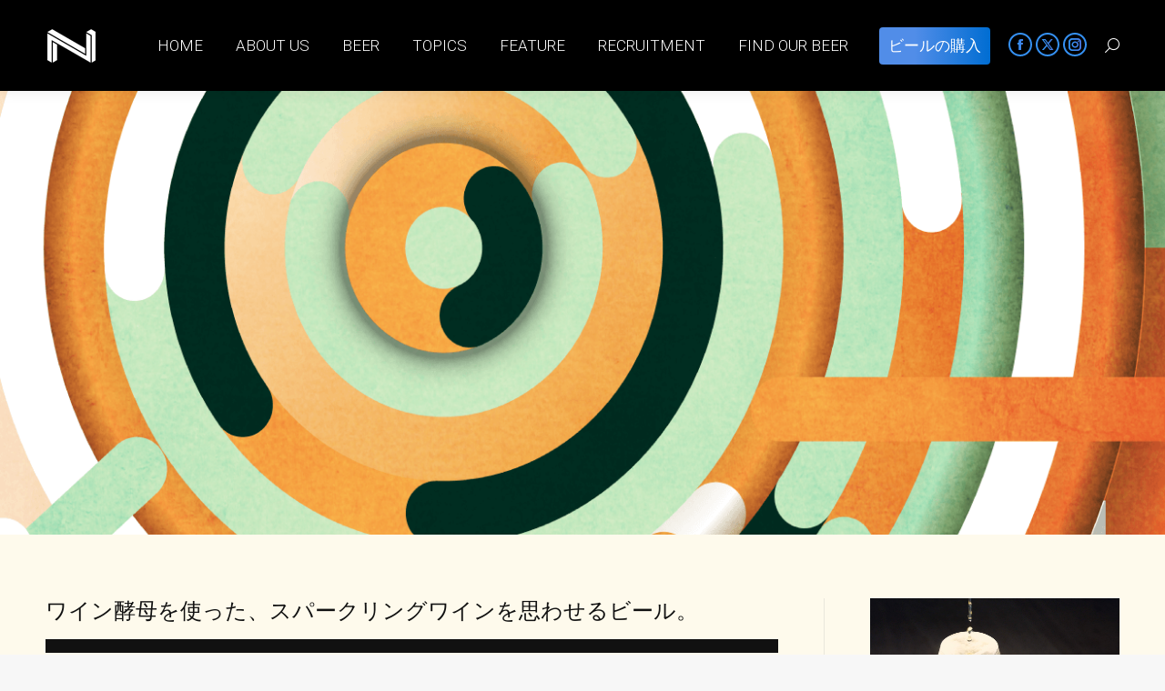

--- FILE ---
content_type: text/html; charset=UTF-8
request_url: https://narabrewing.com/beer/quo-vadis2022
body_size: 14822
content:






<!DOCTYPE html>
<!--[if !(IE 6) | !(IE 7) | !(IE 8)  ]><!-->
<html lang="ja" class="no-js">
<!--<![endif]-->
<head>
	<meta charset="UTF-8" />
		<meta name="viewport" content="width=device-width, initial-scale=1, maximum-scale=1, user-scalable=0">
		<meta name="theme-color" content="#3590f2"/>	<link rel="profile" href="https://gmpg.org/xfn/11" />
	
	<!-- This site is optimized with the Yoast SEO plugin v15.1.1 - https://yoast.com/wordpress/plugins/seo/ -->
	<title>QUO VADIS ( 2022 ) | クオ ヴァディス - Nara Brewing Co. 奈良のクラフトビール醸造所</title>
	<meta name="description" content="Nara brewing co.（奈良醸造株式会社） は、奈良でクラフトビールを醸造し、ビールのある豊かな体験と時間を提案する醸造所です。全国のビアバー・ビアパブ・レストランなどでNara brewing co.のクラフトビールをお楽しみいただけます。" />
	<meta name="robots" content="index, follow, max-snippet:-1, max-image-preview:large, max-video-preview:-1" />
	<link rel="canonical" href="https://narabrewing.com/beer/quo-vadis2022" />
	<meta property="og:locale" content="ja_JP" />
	<meta property="og:type" content="article" />
	<meta property="og:title" content="QUO VADIS ( 2022 ) | クオ ヴァディス - Nara Brewing Co. 奈良のクラフトビール醸造所" />
	<meta property="og:description" content="Nara brewing co.（奈良醸造株式会社） は、奈良でクラフトビールを醸造し、ビールのある豊かな体験と時間を提案する醸造所です。全国のビアバー・ビアパブ・レストランなどでNara brewing co.のクラフトビールをお楽しみいただけます。" />
	<meta property="og:url" content="https://narabrewing.com/beer/quo-vadis2022" />
	<meta property="og:site_name" content="Nara Brewing Co." />
	<meta property="article:modified_time" content="2023-12-12T08:49:56+00:00" />
	<meta property="og:image" content="https://narabrewing.com/wp/wp-content/uploads/2022/12/quovadisInstagram_th.png" />
	<meta property="og:image:width" content="601" />
	<meta property="og:image:height" content="600" />
	<meta name="twitter:card" content="summary_large_image" />
	<meta name="twitter:creator" content="@narabrewingco" />
	<meta name="twitter:site" content="@narabrewingco" />
	<script type="application/ld+json" class="yoast-schema-graph">{"@context":"https://schema.org","@graph":[{"@type":"Organization","@id":"https://narabrewing.com/#organization","name":"\u5948\u826f\u91b8\u9020\u682a\u5f0f\u4f1a\u793e","url":"https://narabrewing.com/","sameAs":["https://www.instagram.com/narabrewingco/","https://twitter.com/narabrewingco"],"logo":{"@type":"ImageObject","@id":"https://narabrewing.com/#logo","inLanguage":"ja","url":"https://narabrewing.com/wp/wp-content/uploads/2017/12/logo_mobilex2.png","width":114,"height":114,"caption":"\u5948\u826f\u91b8\u9020\u682a\u5f0f\u4f1a\u793e"},"image":{"@id":"https://narabrewing.com/#logo"}},{"@type":"WebSite","@id":"https://narabrewing.com/#website","url":"https://narabrewing.com/","name":"Nara Brewing Co.","description":"Nara Brewing Co.(\u5948\u826f\u91b8\u9020\u682a\u5f0f\u4f1a\u793e)\u306f\u3001\u5948\u826f\u3067\u30af\u30e9\u30d5\u30c8\u30d3\u30fc\u30eb\u3092\u91b8\u9020\u3057\u3066\u307e\u3059\u3002","publisher":{"@id":"https://narabrewing.com/#organization"},"potentialAction":[{"@type":"SearchAction","target":"https://narabrewing.com/?s={search_term_string}","query-input":"required name=search_term_string"}],"inLanguage":"ja"},{"@type":"ImageObject","@id":"https://narabrewing.com/beer/quo-vadis2022#primaryimage","inLanguage":"ja","url":"https://narabrewing.com/wp/wp-content/uploads/2022/12/quovadisInstagram_th.png","width":601,"height":600},{"@type":"WebPage","@id":"https://narabrewing.com/beer/quo-vadis2022#webpage","url":"https://narabrewing.com/beer/quo-vadis2022","name":"QUO VADIS ( 2022 ) | \u30af\u30aa \u30f4\u30a1\u30c7\u30a3\u30b9 - Nara Brewing Co. \u5948\u826f\u306e\u30af\u30e9\u30d5\u30c8\u30d3\u30fc\u30eb\u91b8\u9020\u6240","isPartOf":{"@id":"https://narabrewing.com/#website"},"primaryImageOfPage":{"@id":"https://narabrewing.com/beer/quo-vadis2022#primaryimage"},"datePublished":"2022-12-10T02:21:13+00:00","dateModified":"2023-12-12T08:49:56+00:00","description":"Nara brewing co.\uff08\u5948\u826f\u91b8\u9020\u682a\u5f0f\u4f1a\u793e\uff09 \u306f\u3001\u5948\u826f\u3067\u30af\u30e9\u30d5\u30c8\u30d3\u30fc\u30eb\u3092\u91b8\u9020\u3057\u3001\u30d3\u30fc\u30eb\u306e\u3042\u308b\u8c4a\u304b\u306a\u4f53\u9a13\u3068\u6642\u9593\u3092\u63d0\u6848\u3059\u308b\u91b8\u9020\u6240\u3067\u3059\u3002\u5168\u56fd\u306e\u30d3\u30a2\u30d0\u30fc\u30fb\u30d3\u30a2\u30d1\u30d6\u30fb\u30ec\u30b9\u30c8\u30e9\u30f3\u306a\u3069\u3067Nara brewing co.\u306e\u30af\u30e9\u30d5\u30c8\u30d3\u30fc\u30eb\u3092\u304a\u697d\u3057\u307f\u3044\u305f\u3060\u3051\u307e\u3059\u3002","inLanguage":"ja","potentialAction":[{"@type":"ReadAction","target":["https://narabrewing.com/beer/quo-vadis2022"]}]}]}</script>
	<!-- / Yoast SEO plugin. -->


<link rel='dns-prefetch' href='//cdnjs.cloudflare.com' />
<link rel='dns-prefetch' href='//fonts.googleapis.com' />
<link rel='dns-prefetch' href='//s.w.org' />
<link rel="alternate" type="application/rss+xml" title="Nara Brewing Co. &raquo; フィード" href="https://narabrewing.com/feed" />
		<script>
			window._wpemojiSettings = {"baseUrl":"https:\/\/s.w.org\/images\/core\/emoji\/13.0.0\/72x72\/","ext":".png","svgUrl":"https:\/\/s.w.org\/images\/core\/emoji\/13.0.0\/svg\/","svgExt":".svg","source":{"concatemoji":"https:\/\/narabrewing.com\/wp\/wp-includes\/js\/wp-emoji-release.min.js?ver=5.5.17"}};
			!function(e,a,t){var n,r,o,i=a.createElement("canvas"),p=i.getContext&&i.getContext("2d");function s(e,t){var a=String.fromCharCode;p.clearRect(0,0,i.width,i.height),p.fillText(a.apply(this,e),0,0);e=i.toDataURL();return p.clearRect(0,0,i.width,i.height),p.fillText(a.apply(this,t),0,0),e===i.toDataURL()}function c(e){var t=a.createElement("script");t.src=e,t.defer=t.type="text/javascript",a.getElementsByTagName("head")[0].appendChild(t)}for(o=Array("flag","emoji"),t.supports={everything:!0,everythingExceptFlag:!0},r=0;r<o.length;r++)t.supports[o[r]]=function(e){if(!p||!p.fillText)return!1;switch(p.textBaseline="top",p.font="600 32px Arial",e){case"flag":return s([127987,65039,8205,9895,65039],[127987,65039,8203,9895,65039])?!1:!s([55356,56826,55356,56819],[55356,56826,8203,55356,56819])&&!s([55356,57332,56128,56423,56128,56418,56128,56421,56128,56430,56128,56423,56128,56447],[55356,57332,8203,56128,56423,8203,56128,56418,8203,56128,56421,8203,56128,56430,8203,56128,56423,8203,56128,56447]);case"emoji":return!s([55357,56424,8205,55356,57212],[55357,56424,8203,55356,57212])}return!1}(o[r]),t.supports.everything=t.supports.everything&&t.supports[o[r]],"flag"!==o[r]&&(t.supports.everythingExceptFlag=t.supports.everythingExceptFlag&&t.supports[o[r]]);t.supports.everythingExceptFlag=t.supports.everythingExceptFlag&&!t.supports.flag,t.DOMReady=!1,t.readyCallback=function(){t.DOMReady=!0},t.supports.everything||(n=function(){t.readyCallback()},a.addEventListener?(a.addEventListener("DOMContentLoaded",n,!1),e.addEventListener("load",n,!1)):(e.attachEvent("onload",n),a.attachEvent("onreadystatechange",function(){"complete"===a.readyState&&t.readyCallback()})),(n=t.source||{}).concatemoji?c(n.concatemoji):n.wpemoji&&n.twemoji&&(c(n.twemoji),c(n.wpemoji)))}(window,document,window._wpemojiSettings);
		</script>
		<style>
img.wp-smiley,
img.emoji {
	display: inline !important;
	border: none !important;
	box-shadow: none !important;
	height: 1em !important;
	width: 1em !important;
	margin: 0 .07em !important;
	vertical-align: -0.1em !important;
	background: none !important;
	padding: 0 !important;
}
</style>
	<link rel='stylesheet' id='layerslider-css'  href='https://narabrewing.com/wp/wp-content/plugins/LayerSlider/static/layerslider/css/layerslider.css?ver=6.10.2' media='all' />
<link rel='stylesheet' id='wp-block-library-css'  href='https://narabrewing.com/wp/wp-includes/css/dist/block-library/style.min.css?ver=5.5.17' media='all' />
<link rel='stylesheet' id='wp-block-library-theme-css'  href='https://narabrewing.com/wp/wp-includes/css/dist/block-library/theme.min.css?ver=5.5.17' media='all' />
<link rel='stylesheet' id='go-pricing-styles-css'  href='https://narabrewing.com/wp/wp-content/plugins/go_pricing/assets/css/go_pricing_styles.css?ver=3.3.17' media='all' />
<link rel='stylesheet' id='rs-plugin-settings-css'  href='https://narabrewing.com/wp/wp-content/plugins/revslider/public/assets/css/rs6.css?ver=6.2.23' media='all' />
<style id='rs-plugin-settings-inline-css'>
#rs-demo-id {}
</style>
<link rel='stylesheet' id='owlcss-script-css'  href='https://narabrewing.com/wp/wp-content/themes/dt-the7-child/uniquejs/flickity/flickity.min.css?ver=5.5.17' media='all' />
<link rel='stylesheet' id='the7-font-css'  href='https://narabrewing.com/wp/wp-content/themes/dt-the7/fonts/icomoon-the7-font/icomoon-the7-font.min.css?ver=11.11.3' media='all' />
<link rel='stylesheet' id='the7-awesome-fonts-css'  href='https://narabrewing.com/wp/wp-content/themes/dt-the7/fonts/FontAwesome/css/all.min.css?ver=11.11.3' media='all' />
<link rel='stylesheet' id='the7-awesome-fonts-back-css'  href='https://narabrewing.com/wp/wp-content/themes/dt-the7/fonts/FontAwesome/back-compat.min.css?ver=11.11.3' media='all' />
<link rel='stylesheet' id='the7-Defaults-css'  href='https://narabrewing.com/wp/wp-content/uploads/smile_fonts/Defaults/Defaults.css?ver=5.5.17' media='all' />
<link rel='stylesheet' id='dt-web-fonts-css'  href='https://fonts.googleapis.com/css?family=Roboto:300,400,500,600,700%7CRoboto+Condensed:400,600,700%7CTitillium+Web:300,400,600,700' media='all' />
<link rel='stylesheet' id='dt-main-css'  href='https://narabrewing.com/wp/wp-content/themes/dt-the7/css/main.min.css?ver=11.11.3' media='all' />
<style id='dt-main-inline-css'>
body #load {
  display: block;
  height: 100%;
  overflow: hidden;
  position: fixed;
  width: 100%;
  z-index: 9901;
  opacity: 1;
  visibility: visible;
  transition: all .35s ease-out;
}
.load-wrap {
  width: 100%;
  height: 100%;
  background-position: center center;
  background-repeat: no-repeat;
  text-align: center;
  display: -ms-flexbox;
  display: -ms-flex;
  display: flex;
  -ms-align-items: center;
  -ms-flex-align: center;
  align-items: center;
  -ms-flex-flow: column wrap;
  flex-flow: column wrap;
  -ms-flex-pack: center;
  -ms-justify-content: center;
  justify-content: center;
}
.load-wrap > svg {
  position: absolute;
  top: 50%;
  left: 50%;
  transform: translate(-50%,-50%);
}
#load {
  background: var(--the7-elementor-beautiful-loading-bg,#ffffff);
  --the7-beautiful-spinner-color2: var(--the7-beautiful-spinner-color,rgba(51,51,51,0.3));
}

</style>
<link rel='stylesheet' id='the7-custom-scrollbar-css'  href='https://narabrewing.com/wp/wp-content/themes/dt-the7/lib/custom-scrollbar/custom-scrollbar.min.css?ver=11.11.3' media='all' />
<link rel='stylesheet' id='the7-wpbakery-css'  href='https://narabrewing.com/wp/wp-content/themes/dt-the7/css/wpbakery.min.css?ver=11.11.3' media='all' />
<link rel='stylesheet' id='the7-core-css'  href='https://narabrewing.com/wp/wp-content/plugins/dt-the7-core/assets/css/post-type.min.css?ver=2.7.9' media='all' />
<link rel='stylesheet' id='the7-css-vars-css'  href='https://narabrewing.com/wp/wp-content/uploads/the7-css/css-vars.css?ver=21db9174c1af' media='all' />
<link rel='stylesheet' id='dt-custom-css'  href='https://narabrewing.com/wp/wp-content/uploads/the7-css/custom.css?ver=21db9174c1af' media='all' />
<link rel='stylesheet' id='dt-media-css'  href='https://narabrewing.com/wp/wp-content/uploads/the7-css/media.css?ver=21db9174c1af' media='all' />
<link rel='stylesheet' id='the7-mega-menu-css'  href='https://narabrewing.com/wp/wp-content/uploads/the7-css/mega-menu.css?ver=21db9174c1af' media='all' />
<link rel='stylesheet' id='the7-elements-albums-portfolio-css'  href='https://narabrewing.com/wp/wp-content/uploads/the7-css/the7-elements-albums-portfolio.css?ver=21db9174c1af' media='all' />
<link rel='stylesheet' id='the7-elements-css'  href='https://narabrewing.com/wp/wp-content/uploads/the7-css/post-type-dynamic.css?ver=21db9174c1af' media='all' />
<link rel='stylesheet' id='style-css'  href='https://narabrewing.com/wp/wp-content/themes/dt-the7-child/style.css?ver=11.11.3' media='all' />
<script src='https://narabrewing.com/wp/wp-includes/js/jquery/jquery.js?ver=1.12.4-wp' id='jquery-core-js'></script>
<script id='layerslider-greensock-js-extra'>
var LS_Meta = {"v":"6.10.2"};
</script>
<script src='https://narabrewing.com/wp/wp-content/plugins/LayerSlider/static/layerslider/js/greensock.js?ver=1.19.0' id='layerslider-greensock-js'></script>
<script src='https://narabrewing.com/wp/wp-content/plugins/LayerSlider/static/layerslider/js/layerslider.kreaturamedia.jquery.js?ver=6.10.2' id='layerslider-js'></script>
<script src='https://narabrewing.com/wp/wp-content/plugins/LayerSlider/static/layerslider/js/layerslider.transitions.js?ver=6.10.2' id='layerslider-transitions-js'></script>
<script id='gw-tweenmax-js-before'>
var oldGS=window.GreenSockGlobals,oldGSQueue=window._gsQueue,oldGSDefine=window._gsDefine;window._gsDefine=null;delete(window._gsDefine);var gwGS=window.GreenSockGlobals={};
</script>
<script src='https://cdnjs.cloudflare.com/ajax/libs/gsap/1.11.2/TweenMax.min.js' id='gw-tweenmax-js'></script>
<script id='gw-tweenmax-js-after'>
try{window.GreenSockGlobals=null;window._gsQueue=null;window._gsDefine=null;delete(window.GreenSockGlobals);delete(window._gsQueue);delete(window._gsDefine);window.GreenSockGlobals=oldGS;window._gsQueue=oldGSQueue;window._gsDefine=oldGSDefine;}catch(e){}
</script>
<script src='https://narabrewing.com/wp/wp-content/plugins/revslider/public/assets/js/rbtools.min.js?ver=6.2.23' id='tp-tools-js'></script>
<script src='https://narabrewing.com/wp/wp-content/plugins/revslider/public/assets/js/rs6.min.js?ver=6.2.23' id='revmin-js'></script>
<script src='https://narabrewing.com/wp/wp-content/themes/dt-the7-child/uniquejs/flickity/flickity.pkgd.min.js?ver=1769086678' id='owljs-script-js'></script>
<script src='https://narabrewing.com/wp/wp-content/themes/dt-the7-child/uniquejs/unique.js?ver=1769086678' id='unique-script-js'></script>
<script id='dt-above-fold-js-extra'>
var dtLocal = {"themeUrl":"https:\/\/narabrewing.com\/wp\/wp-content\/themes\/dt-the7","passText":"To view this protected post, enter the password below:","moreButtonText":{"loading":"Loading...","loadMore":"Load more"},"postID":"8737","ajaxurl":"https:\/\/narabrewing.com\/wp\/wp-admin\/admin-ajax.php","REST":{"baseUrl":"https:\/\/narabrewing.com\/wp-json\/the7\/v1","endpoints":{"sendMail":"\/send-mail"}},"contactMessages":{"required":"One or more fields have an error. Please check and try again.","terms":"Please accept the privacy policy.","fillTheCaptchaError":"Please, fill the captcha."},"captchaSiteKey":"","ajaxNonce":"18b5b83c82","pageData":"","themeSettings":{"smoothScroll":"off","lazyLoading":false,"desktopHeader":{"height":100},"ToggleCaptionEnabled":"disabled","ToggleCaption":"Navigation","floatingHeader":{"showAfter":150,"showMenu":true,"height":80,"logo":{"showLogo":true,"html":"<img class=\" preload-me\" src=\"https:\/\/narabrewing.com\/wp\/wp-content\/uploads\/2017\/12\/transparent_header_logo_m.png\" srcset=\"https:\/\/narabrewing.com\/wp\/wp-content\/uploads\/2017\/12\/transparent_header_logo_m.png 57w, https:\/\/narabrewing.com\/wp\/wp-content\/uploads\/2017\/12\/transparent_header_logo_mx2.png 114w\" width=\"57\" height=\"57\"   sizes=\"57px\" alt=\"Nara Brewing Co.\" \/>","url":"https:\/\/narabrewing.com\/"}},"topLine":{"floatingTopLine":{"logo":{"showLogo":false,"html":""}}},"mobileHeader":{"firstSwitchPoint":1024,"secondSwitchPoint":896,"firstSwitchPointHeight":60,"secondSwitchPointHeight":60,"mobileToggleCaptionEnabled":"disabled","mobileToggleCaption":"Menu"},"stickyMobileHeaderFirstSwitch":{"logo":{"html":"<img class=\" preload-me\" src=\"https:\/\/narabrewing.com\/wp\/wp-content\/uploads\/2017\/12\/logo_nbco_mobile.png\" srcset=\"https:\/\/narabrewing.com\/wp\/wp-content\/uploads\/2017\/12\/logo_nbco_mobile.png 50w, https:\/\/narabrewing.com\/wp\/wp-content\/uploads\/2017\/12\/logo_nbco_mobile_x2.png 100w\" width=\"50\" height=\"50\"   sizes=\"50px\" alt=\"Nara Brewing Co.\" \/>"}},"stickyMobileHeaderSecondSwitch":{"logo":{"html":"<img class=\" preload-me\" src=\"https:\/\/narabrewing.com\/wp\/wp-content\/uploads\/2017\/12\/logo_nbco_mobile.png\" srcset=\"https:\/\/narabrewing.com\/wp\/wp-content\/uploads\/2017\/12\/logo_nbco_mobile.png 50w, https:\/\/narabrewing.com\/wp\/wp-content\/uploads\/2017\/12\/logo_nbco_mobile_x2.png 100w\" width=\"50\" height=\"50\"   sizes=\"50px\" alt=\"Nara Brewing Co.\" \/>"}},"sidebar":{"switchPoint":990},"boxedWidth":"1340px"},"VCMobileScreenWidth":"768"};
var dtShare = {"shareButtonText":{"facebook":"Share on Facebook","twitter":"Share on X","pinterest":"Pin it","linkedin":"Share on Linkedin","whatsapp":"Share on Whatsapp"},"overlayOpacity":"85"};
</script>
<script src='https://narabrewing.com/wp/wp-content/themes/dt-the7/js/above-the-fold.min.js?ver=11.11.3' id='dt-above-fold-js'></script>
<script></script><meta name="generator" content="Powered by LayerSlider 6.10.2 - Multi-Purpose, Responsive, Parallax, Mobile-Friendly Slider Plugin for WordPress." />
<!-- LayerSlider updates and docs at: https://layerslider.kreaturamedia.com -->
<link rel="https://api.w.org/" href="https://narabrewing.com/wp-json/" /><link rel="EditURI" type="application/rsd+xml" title="RSD" href="https://narabrewing.com/wp/xmlrpc.php?rsd" />
<link rel="wlwmanifest" type="application/wlwmanifest+xml" href="https://narabrewing.com/wp/wp-includes/wlwmanifest.xml" /> 
<meta name="generator" content="WordPress 5.5.17" />
<link rel='shortlink' href='https://narabrewing.com/?p=8737' />
<link rel="alternate" type="application/json+oembed" href="https://narabrewing.com/wp-json/oembed/1.0/embed?url=https%3A%2F%2Fnarabrewing.com%2Fbeer%2Fquo-vadis2022" />
<link rel="alternate" type="text/xml+oembed" href="https://narabrewing.com/wp-json/oembed/1.0/embed?url=https%3A%2F%2Fnarabrewing.com%2Fbeer%2Fquo-vadis2022&#038;format=xml" />
<script type='text/javascript'>
				jQuery(document).ready(function($) {
				var ult_smooth_speed = 480;
				var ult_smooth_step = 80;
				$('html').attr('data-ult_smooth_speed',ult_smooth_speed).attr('data-ult_smooth_step',ult_smooth_step);
				});
			</script><meta name="generator" content="Powered by WPBakery Page Builder - drag and drop page builder for WordPress."/>
<meta name="redi-version" content="1.2.6" /><style type="text/css">
.no-js .native-lazyload-js-fallback {
	display: none;
}
</style>
		<meta name="generator" content="Powered by Slider Revolution 6.2.23 - responsive, Mobile-Friendly Slider Plugin for WordPress with comfortable drag and drop interface." />
<script type="text/javascript" id="the7-loader-script">
document.addEventListener("DOMContentLoaded", function(event) {
	var load = document.getElementById("load");
	if(!load.classList.contains('loader-removed')){
		var removeLoading = setTimeout(function() {
			load.className += " loader-removed";
		}, 300);
	}
});
</script>
		<link rel="icon" href="https://narabrewing.com/wp/wp-content/uploads/2017/12/cropped-nbco_logo-1-32x32.png" sizes="32x32" />
<link rel="icon" href="https://narabrewing.com/wp/wp-content/uploads/2017/12/cropped-nbco_logo-1-192x192.png" sizes="192x192" />
<link rel="apple-touch-icon" href="https://narabrewing.com/wp/wp-content/uploads/2017/12/cropped-nbco_logo-1-180x180.png" />
<meta name="msapplication-TileImage" content="https://narabrewing.com/wp/wp-content/uploads/2017/12/cropped-nbco_logo-1-270x270.png" />
<script type="text/javascript">function setREVStartSize(e){
			//window.requestAnimationFrame(function() {				 
				window.RSIW = window.RSIW===undefined ? window.innerWidth : window.RSIW;	
				window.RSIH = window.RSIH===undefined ? window.innerHeight : window.RSIH;	
				try {								
					var pw = document.getElementById(e.c).parentNode.offsetWidth,
						newh;
					pw = pw===0 || isNaN(pw) ? window.RSIW : pw;
					e.tabw = e.tabw===undefined ? 0 : parseInt(e.tabw);
					e.thumbw = e.thumbw===undefined ? 0 : parseInt(e.thumbw);
					e.tabh = e.tabh===undefined ? 0 : parseInt(e.tabh);
					e.thumbh = e.thumbh===undefined ? 0 : parseInt(e.thumbh);
					e.tabhide = e.tabhide===undefined ? 0 : parseInt(e.tabhide);
					e.thumbhide = e.thumbhide===undefined ? 0 : parseInt(e.thumbhide);
					e.mh = e.mh===undefined || e.mh=="" || e.mh==="auto" ? 0 : parseInt(e.mh,0);		
					if(e.layout==="fullscreen" || e.l==="fullscreen") 						
						newh = Math.max(e.mh,window.RSIH);					
					else{					
						e.gw = Array.isArray(e.gw) ? e.gw : [e.gw];
						for (var i in e.rl) if (e.gw[i]===undefined || e.gw[i]===0) e.gw[i] = e.gw[i-1];					
						e.gh = e.el===undefined || e.el==="" || (Array.isArray(e.el) && e.el.length==0)? e.gh : e.el;
						e.gh = Array.isArray(e.gh) ? e.gh : [e.gh];
						for (var i in e.rl) if (e.gh[i]===undefined || e.gh[i]===0) e.gh[i] = e.gh[i-1];
											
						var nl = new Array(e.rl.length),
							ix = 0,						
							sl;					
						e.tabw = e.tabhide>=pw ? 0 : e.tabw;
						e.thumbw = e.thumbhide>=pw ? 0 : e.thumbw;
						e.tabh = e.tabhide>=pw ? 0 : e.tabh;
						e.thumbh = e.thumbhide>=pw ? 0 : e.thumbh;					
						for (var i in e.rl) nl[i] = e.rl[i]<window.RSIW ? 0 : e.rl[i];
						sl = nl[0];									
						for (var i in nl) if (sl>nl[i] && nl[i]>0) { sl = nl[i]; ix=i;}															
						var m = pw>(e.gw[ix]+e.tabw+e.thumbw) ? 1 : (pw-(e.tabw+e.thumbw)) / (e.gw[ix]);					
						newh =  (e.gh[ix] * m) + (e.tabh + e.thumbh);
					}				
					if(window.rs_init_css===undefined) window.rs_init_css = document.head.appendChild(document.createElement("style"));					
					document.getElementById(e.c).height = newh+"px";
					window.rs_init_css.innerHTML += "#"+e.c+"_wrapper { height: "+newh+"px }";				
				} catch(e){
					console.log("Failure at Presize of Slider:" + e)
				}					   
			//});
		  };</script>
<style id="sccss"></style><noscript><style> .wpb_animate_when_almost_visible { opacity: 1; }</style></noscript><!-- Global site tag (gtag.js) - Google Analytics -->
<script async src="https://www.googletagmanager.com/gtag/js?id=UA-111505028-1"></script>
<script>
  window.dataLayer = window.dataLayer || [];
  function gtag(){dataLayer.push(arguments);}
  gtag('js', new Date());

  gtag('config', 'UA-111505028-1');
</script>


<script type="text/javascript">
jQuery(document).ready(function ($) {

    // Custom jQuery or Javascript goes here
    $(function() {
       jQuery('.js-flickity').flickity({
		cellAlign:'center',
		contain:true,
		wrapAround:true,
		autoPlay:2500
	});
    });

$(".postid-13700 h2.beername ").children().addBack().contents().each(function(){
      if (this.nodeType == 3) {
         var $this = $(this);
         $this.replaceWith($this.text().replace(/(\S)/g, "<span>$&</span>"));
      }
   });	
	
});
</script><style id='the7-custom-inline-css' type='text/css'>
body.postid-13353 h2.beername {
    color:#2e6d9b!important;
}

body.postid-13353 div.beerstyle {
    color:#f88826!important;
}

body.postid-13353 div.beeringhop {
    color:#2e6d9b!important;
}

body.postid-13353 div.beering {
    color:#8bb672!important;
}

body.postid-13353 div.beershortcopy {
    color:#2e6d9b!important;
}

body.postid-13353 div.beeringother {
    color:#8bb672!important;
}

body.postid-13353 div.beerkegsize {
    color:#2e6d9b!important;
}

body.postid-13353 p.beer-small-text {
    color:#f88826!important;
}

body.postid-13353 div.beercopyjp p {
    color:#f88826!important;
}

body.postid-13353 div.beer-button-small:hover {
    background-color: #2e6d9b!important;
	  filter:none;
}

body.postid-13700 h2.beername span:nth-child(1){
  color:#ff0000!important;
}

body.postid-13700 h2.beername span:nth-child(2){
  color:#00ff00!important;
}

body.postid-13700 h2.beername span:nth-child(3){
  color:#0000ff!important;
}

body.postid-13700 h2.beername span:nth-child(4){
  color:#fff!important;
}
</style>
</head>
<body id="the7-body" class="beer-template-default single single-beer postid-8737 wp-embed-responsive the7-core-ver-2.7.9 no-comments dt-responsive-on right-mobile-menu-close-icon ouside-menu-close-icon mobile-hamburger-close-bg-enable mobile-hamburger-close-bg-hover-enable  fade-big-mobile-menu-close-icon fade-medium-menu-close-icon accent-gradient srcset-enabled btn-flat custom-btn-color custom-btn-hover-color phantom-slide phantom-disable-decoration phantom-custom-logo-on floating-top-bar floating-mobile-menu-icon top-header first-switch-logo-left first-switch-menu-right second-switch-logo-left second-switch-menu-right right-mobile-menu layzr-loading-on popup-message-style the7-ver-11.11.3 dt-fa-compatibility wpb-js-composer js-comp-ver-7.5 vc_responsive">
<!-- The7 11.11.3 -->
<div id="load" class="ring-loader">
	<div class="load-wrap">
<style type="text/css">
    .the7-spinner {
        width: 72px;
        height: 72px;
        position: relative;
    }
    .the7-spinner > div {
        border-radius: 50%;
        width: 9px;
        left: 0;
        box-sizing: border-box;
        display: block;
        position: absolute;
        border: 9px solid #fff;
        width: 72px;
        height: 72px;
    }
    .the7-spinner-ring-bg{
        opacity: 0.25;
    }
    div.the7-spinner-ring {
        animation: spinner-animation 0.8s cubic-bezier(1, 1, 1, 1) infinite;
        border-color:var(--the7-beautiful-spinner-color2) transparent transparent transparent;
    }

    @keyframes spinner-animation{
        from{
            transform: rotate(0deg);
        }
        to {
            transform: rotate(360deg);
        }
    }
</style>

<div class="the7-spinner">
    <div class="the7-spinner-ring-bg"></div>
    <div class="the7-spinner-ring"></div>
</div></div>
</div>
<div id="page" >
	<a class="skip-link screen-reader-text" href="#content">Skip to content</a>

<div class="masthead inline-header right widgets full-height shadow-decoration fade-mobile-menu-icon mobile-menu-icon-hover-bg-on dt-parent-menu-clickable show-sub-menu-on-hover show-device-logo show-mobile-logo"  role="banner">

	<div class="top-bar top-bar-empty top-bar-line-hide">
	<div class="top-bar-bg" ></div>
	<div class="mini-widgets left-widgets"></div><div class="mini-widgets right-widgets"></div></div>

	<header class="header-bar">

		<div class="branding">
	<div id="site-title" class="assistive-text">Nara Brewing Co.</div>
	<div id="site-description" class="assistive-text">Nara Brewing Co.(奈良醸造株式会社)は、奈良でクラフトビールを醸造してます。</div>
	<a class="" href="https://narabrewing.com/"><img class=" preload-me" src="https://narabrewing.com/wp/wp-content/uploads/2017/12/transparent_header_logo_m.png" srcset="https://narabrewing.com/wp/wp-content/uploads/2017/12/transparent_header_logo_m.png 57w, https://narabrewing.com/wp/wp-content/uploads/2017/12/transparent_header_logo_mx2.png 114w" width="57" height="57"   sizes="57px" alt="Nara Brewing Co." /><img class="mobile-logo preload-me" src="https://narabrewing.com/wp/wp-content/uploads/2017/12/logo_nbco_mobile.png" srcset="https://narabrewing.com/wp/wp-content/uploads/2017/12/logo_nbco_mobile.png 50w, https://narabrewing.com/wp/wp-content/uploads/2017/12/logo_nbco_mobile_x2.png 100w" width="50" height="50"   sizes="50px" alt="Nara Brewing Co." /></a></div>

		<ul id="primary-menu" class="main-nav underline-decoration from-centre-line gradient-hover outside-item-remove-margin"><li class="menu-item menu-item-type-custom menu-item-object-custom menu-item-home menu-item-1825 first depth-0"><a href='https://narabrewing.com' data-level='1'><span class="menu-item-text"><span class="menu-text">HOME</span></span></a></li> <li class="menu-item menu-item-type-post_type menu-item-object-page menu-item-has-children menu-item-39 has-children depth-0"><a href='https://narabrewing.com/about-us' data-level='1'><span class="menu-item-text"><span class="menu-text">ABOUT US</span></span></a><ul class="sub-nav gradient-hover level-arrows-on"><li class="menu-item menu-item-type-custom menu-item-object-custom menu-item-633 first depth-1"><a href='https://narabrewing.com/about-us/#aboutus' data-level='2'><span class="menu-item-text"><span class="menu-text">ABOUT US</span></span></a></li> <li class="menu-item menu-item-type-custom menu-item-object-custom menu-item-639 depth-1"><a href='https://narabrewing.com/about-us/#ourprofile' data-level='2'><span class="menu-item-text"><span class="menu-text">OUR PROFILE</span></span></a></li> <li class="menu-item menu-item-type-custom menu-item-object-custom menu-item-632 depth-1"><a href='https://narabrewing.com/about-us/#access' data-level='2'><span class="menu-item-text"><span class="menu-text">ACCESS</span></span></a></li> <li class="menu-item menu-item-type-post_type menu-item-object-page menu-item-38 depth-1"><a href='https://narabrewing.com/contact' data-level='2'><span class="menu-item-text"><span class="menu-text">CONTACT</span></span></a></li> </ul></li> <li class="menu-item menu-item-type-post_type menu-item-object-page menu-item-has-children menu-item-219 has-children depth-0"><a href='https://narabrewing.com/beer' data-level='1'><span class="menu-item-text"><span class="menu-text">BEER</span></span></a><ul class="sub-nav gradient-hover level-arrows-on"><li class="menu-item menu-item-type-custom menu-item-object-custom menu-item-635 first depth-1"><a href='https://narabrewing.com/beer/#ourbeer' data-level='2'><span class="menu-item-text"><span class="menu-text">OUR BEER</span></span></a></li> <li class="menu-item menu-item-type-post_type menu-item-object-page menu-item-2326 depth-1"><a href='https://narabrewing.com/n-bottle-conditoned' data-level='2'><span class="menu-item-text"><span class="menu-text">N BOTTLE CONDITONED</span></span></a></li> <li class="menu-item menu-item-type-post_type menu-item-object-page menu-item-7884 depth-1"><a href='https://narabrewing.com/nitro-can' data-level='2'><span class="menu-item-text"><span class="menu-text">NITRO BEER CANS</span></span></a></li> </ul></li> <li class="menu-item menu-item-type-post_type menu-item-object-page menu-item-184 depth-0"><a href='https://narabrewing.com/blog' data-level='1'><span class="menu-item-text"><span class="menu-text">TOPICS</span></span></a></li> <li class="menu-item menu-item-type-custom menu-item-object-custom menu-item-has-children menu-item-10182 has-children depth-0"><a data-level='1'><span class="menu-item-text"><span class="menu-text">FEATURE</span></span></a><ul class="sub-nav gradient-hover level-arrows-on"><li class="menu-item menu-item-type-post_type menu-item-object-page menu-item-12672 first depth-1"><a href='https://narabrewing.com/hoisum_collab_lat' data-level='2'><span class="menu-item-text"><span class="menu-text">NBCo. x HOiSUM COLLABORATION</span></span></a></li> <li class="menu-item menu-item-type-post_type menu-item-object-page menu-item-10184 depth-1"><a href='https://narabrewing.com/ale-books' data-level='2'><span class="menu-item-text"><span class="menu-text">ALE &#038; BOOKS &#038;CIDER</span></span></a></li> <li class="menu-item menu-item-type-post_type menu-item-object-page menu-item-12938 depth-1"><a href='https://narabrewing.com/beer-after-sauna-okawari' data-level='2'><span class="menu-item-text"><span class="menu-text">BEER AFTER SAUNA okawari</span></span></a></li> <li class="menu-item menu-item-type-custom menu-item-object-custom menu-item-12939 depth-1"><a href='https://beerdrop.narabrewing.com/' data-level='2'><span class="menu-item-text"><span class="menu-text">BEER DROP</span></span></a></li> </ul></li> <li class="menu-item menu-item-type-post_type menu-item-object-page menu-item-10553 depth-0"><a href='https://narabrewing.com/recruitment' data-level='1'><span class="menu-item-text"><span class="menu-text">RECRUITMENT</span></span></a></li> <li class="menu-item menu-item-type-custom menu-item-object-custom menu-item-14546 last depth-0"><a href='https://maps.app.goo.gl/6uwuxDB3AVS1Z1ar5' data-level='1'><span class="menu-item-text"><span class="menu-text">FIND OUR BEER</span></span></a></li> </ul>
		<div class="mini-widgets"><div class="mini-nav show-on-desktop in-menu-first-switch in-menu-second-switch list-type-menu list-type-menu-first-switch list-type-menu-second-switch"><ul id="top-menu"><li class="specialnav menu-item menu-item-type-custom menu-item-object-custom menu-item-has-children menu-item-340 first last has-children depth-0"><a href='https://ec.narabrewing.com' target='_blank' data-level='1'><span class="menu-item-text"><span class="menu-text">ビールの購入</span></span></a><ul class="mini-sub-nav"><li class="menu-item menu-item-type-custom menu-item-object-custom menu-item-6926 first depth-1"><a href='https://ec.narabrewing.com/' data-level='2'><span class="menu-item-text"><span class="menu-text">業務店さま向け</span></span></a></li> <li class="menu-item menu-item-type-custom menu-item-object-custom menu-item-6925 depth-1"><a href='https://narabrewing.shop-pro.jp/' data-level='2'><span class="menu-item-text"><span class="menu-text">一般の方向け</span></span></a></li> </ul></li> </ul><div class="menu-select"><span class="customSelect1"><span class="customSelectInner"><i class=" the7-mw-icon-dropdown-menu-bold"></i>gNavSp</span></span></div></div><div class="soc-ico show-on-desktop in-menu-first-switch in-menu-second-switch disabled-bg accent-border border-on hover-accent-bg hover-disabled-border  hover-border-off"><a title="Facebook page opens in new window" href="https://www.facebook.com/narabrewingco/" target="_blank" class="facebook"><span class="soc-font-icon"></span><span class="screen-reader-text">Facebook page opens in new window</span></a><a title="X page opens in new window" href="https://twitter.com/narabrewingco" target="_blank" class="twitter"><span class="soc-font-icon"></span><span class="screen-reader-text">X page opens in new window</span></a><a title="Instagram page opens in new window" href="https://www.instagram.com/narabrewingco/" target="_blank" class="instagram"><span class="soc-font-icon"></span><span class="screen-reader-text">Instagram page opens in new window</span></a></div><div class="mini-search show-on-desktop near-logo-first-switch near-logo-second-switch popup-search custom-icon"><form class="searchform mini-widget-searchform" role="search" method="get" action="https://narabrewing.com/">

	<div class="screen-reader-text">Search:</div>

	
		<a href="" class="submit text-disable"><i class=" mw-icon the7-mw-icon-search"></i></a>
		<div class="popup-search-wrap">
			<input type="text" class="field searchform-s" name="s" value="" placeholder="例:IPA" title="Search form"/>
			<a href="" class="search-icon"><i class="the7-mw-icon-search"></i></a>
		</div>

			<input type="submit" class="assistive-text searchsubmit" value="Go!"/>
</form>
</div></div>
	</header>

</div>
<div role="navigation" class="dt-mobile-header mobile-menu-show-divider">
	<div class="dt-close-mobile-menu-icon"><div class="close-line-wrap"><span class="close-line"></span><span class="close-line"></span><span class="close-line"></span></div></div>	<ul id="mobile-menu" class="mobile-main-nav">
		<li class="menu-item menu-item-type-custom menu-item-object-custom menu-item-home menu-item-1825 first depth-0"><a href='https://narabrewing.com' data-level='1'><span class="menu-item-text"><span class="menu-text">HOME</span></span></a></li> <li class="menu-item menu-item-type-post_type menu-item-object-page menu-item-has-children menu-item-39 has-children depth-0"><a href='https://narabrewing.com/about-us' data-level='1'><span class="menu-item-text"><span class="menu-text">ABOUT US</span></span></a><ul class="sub-nav gradient-hover level-arrows-on"><li class="menu-item menu-item-type-custom menu-item-object-custom menu-item-633 first depth-1"><a href='https://narabrewing.com/about-us/#aboutus' data-level='2'><span class="menu-item-text"><span class="menu-text">ABOUT US</span></span></a></li> <li class="menu-item menu-item-type-custom menu-item-object-custom menu-item-639 depth-1"><a href='https://narabrewing.com/about-us/#ourprofile' data-level='2'><span class="menu-item-text"><span class="menu-text">OUR PROFILE</span></span></a></li> <li class="menu-item menu-item-type-custom menu-item-object-custom menu-item-632 depth-1"><a href='https://narabrewing.com/about-us/#access' data-level='2'><span class="menu-item-text"><span class="menu-text">ACCESS</span></span></a></li> <li class="menu-item menu-item-type-post_type menu-item-object-page menu-item-38 depth-1"><a href='https://narabrewing.com/contact' data-level='2'><span class="menu-item-text"><span class="menu-text">CONTACT</span></span></a></li> </ul></li> <li class="menu-item menu-item-type-post_type menu-item-object-page menu-item-has-children menu-item-219 has-children depth-0"><a href='https://narabrewing.com/beer' data-level='1'><span class="menu-item-text"><span class="menu-text">BEER</span></span></a><ul class="sub-nav gradient-hover level-arrows-on"><li class="menu-item menu-item-type-custom menu-item-object-custom menu-item-635 first depth-1"><a href='https://narabrewing.com/beer/#ourbeer' data-level='2'><span class="menu-item-text"><span class="menu-text">OUR BEER</span></span></a></li> <li class="menu-item menu-item-type-post_type menu-item-object-page menu-item-2326 depth-1"><a href='https://narabrewing.com/n-bottle-conditoned' data-level='2'><span class="menu-item-text"><span class="menu-text">N BOTTLE CONDITONED</span></span></a></li> <li class="menu-item menu-item-type-post_type menu-item-object-page menu-item-7884 depth-1"><a href='https://narabrewing.com/nitro-can' data-level='2'><span class="menu-item-text"><span class="menu-text">NITRO BEER CANS</span></span></a></li> </ul></li> <li class="menu-item menu-item-type-post_type menu-item-object-page menu-item-184 depth-0"><a href='https://narabrewing.com/blog' data-level='1'><span class="menu-item-text"><span class="menu-text">TOPICS</span></span></a></li> <li class="menu-item menu-item-type-custom menu-item-object-custom menu-item-has-children menu-item-10182 has-children depth-0"><a data-level='1'><span class="menu-item-text"><span class="menu-text">FEATURE</span></span></a><ul class="sub-nav gradient-hover level-arrows-on"><li class="menu-item menu-item-type-post_type menu-item-object-page menu-item-12672 first depth-1"><a href='https://narabrewing.com/hoisum_collab_lat' data-level='2'><span class="menu-item-text"><span class="menu-text">NBCo. x HOiSUM COLLABORATION</span></span></a></li> <li class="menu-item menu-item-type-post_type menu-item-object-page menu-item-10184 depth-1"><a href='https://narabrewing.com/ale-books' data-level='2'><span class="menu-item-text"><span class="menu-text">ALE &#038; BOOKS &#038;CIDER</span></span></a></li> <li class="menu-item menu-item-type-post_type menu-item-object-page menu-item-12938 depth-1"><a href='https://narabrewing.com/beer-after-sauna-okawari' data-level='2'><span class="menu-item-text"><span class="menu-text">BEER AFTER SAUNA okawari</span></span></a></li> <li class="menu-item menu-item-type-custom menu-item-object-custom menu-item-12939 depth-1"><a href='https://beerdrop.narabrewing.com/' data-level='2'><span class="menu-item-text"><span class="menu-text">BEER DROP</span></span></a></li> </ul></li> <li class="menu-item menu-item-type-post_type menu-item-object-page menu-item-10553 depth-0"><a href='https://narabrewing.com/recruitment' data-level='1'><span class="menu-item-text"><span class="menu-text">RECRUITMENT</span></span></a></li> <li class="menu-item menu-item-type-custom menu-item-object-custom menu-item-14546 last depth-0"><a href='https://maps.app.goo.gl/6uwuxDB3AVS1Z1ar5' data-level='1'><span class="menu-item-text"><span class="menu-text">FIND OUR BEER</span></span></a></li> 	</ul>
	<div class='mobile-mini-widgets-in-menu'></div>
</div>


	
<!-- 		<div class="page-title content-left solid-bg breadcrumbs-off breadcrumbs-mobile-off page-title-responsive-enabled">
			<div class="wf-wrap">

				<div class="page-title-head hgroup"><h1 class="entry-title">QUO VADIS</h1></div>			</div>
		</div>

		 -->

			<div class="beerthumb hidden-xs"><img src="https://narabrewing.com/wp/wp-content/uploads/2022/12/quovadisweb_and_facebook_cover.png"/></div>			<style>
			div#page{background-color:#fefaec;}.flickity-button{background-color:#fefaec;}			</style>			
			<div class="visible-xs"><div class="js-flickity">
			<div class="carousel-cell"><img width="601" height="600" src="https://narabrewing.com/wp/wp-content/plugins/native-lazyload/assets/images/placeholder.svg" class="attachment-full size-full wp-post-image native-lazyload-js-fallback" alt="" loading="lazy" data-src="https://narabrewing.com/wp/wp-content/uploads/2022/12/quovadisInstagram_th.png" data-srcset="https://narabrewing.com/wp/wp-content/uploads/2022/12/quovadisInstagram_th.png 601w, https://narabrewing.com/wp/wp-content/uploads/2022/12/quovadisInstagram_th-300x300.png 300w, https://narabrewing.com/wp/wp-content/uploads/2022/12/quovadisInstagram_th-150x150.png 150w" data-sizes="(max-width: 601px) 100vw, 601px" /></div><div class="carousel-cell"><img class="beer-slide" src="https://narabrewing.com/wp/wp-content/uploads/2022/12/BUT03485.jpg"/></div><div class="carousel-cell"><img class="beer-slide" src="https://narabrewing.com/wp/wp-content/uploads/2022/12/quovadisInstagram_text.png"/></div><div class="carousel-cell"><img class="beer-slide" src="https://narabrewing.com/wp/wp-content/uploads/2022/12/IMG_1373.jpg"/></div>	  		  		  		  
			</div></div>

<div id="main" class="sidebar-right sidebar-divider-vertical" class="sidebar-none sidebar-divider-vertical" >

	
    <div class="main-gradient"></div>
    <div class="wf-wrap">
    <div class="wf-container-main">

	

	
		
		<div id="content" class="content beer" role="main">

								<div class="beershortcopy ">ワイン酵母を使った、スパークリングワインを思わせるビール。</div><h2 class="beername ">QUO VADIS</h2><p class="beernamekana ">クオ ヴァディス(2022)</p><div class="beer-stat"><div class="beerstyle">UNDER REVIEW</div></div><div class="beer-stat"><div class="beer-stat-label">ABV</div><div  class="beer-stat-value beerabv">7.0%</div></div><div class="beer-stat"><div class="beer-stat-label">IBU</div><div  class="beer-stat-value beeribu">24</div></div><div class="beer-stat"><div class="beer-stat-label">HOPS</div><div  class="beer-stat-value beeringhop">Nelson Sauvin, Hallertau Blanc, Citra</div></div><div class="beer-stat"><div class="beer-stat-label">MALTS</div><div  class="beer-stat-value beering">Pilsner Malt</div></div><div class="beer-stat"><div class="beer-stat-label">OTHERS</div><div  class="beer-stat-value beeringother">Wine Pamis</div></div><div class="beer-stat"><div class="beer-stat-label">RELEASE YEAR</div><div  class="beer-stat-value beeringother">2022</div></div><div class="beer-stat"><div class="beer-stat-label">COLOR</div><div  class="beer-stat-value beercolor">Straw</div></div><div class="beer-stat"><div class="beer-stat-value beercopyjp"><p><p>上立ち香（トップノート）はソーヴィニヨンブランを想起させる白ワインの香り。飲み口は極めてドライ、強めの炭酸が口の中で弾け、程よい酸味も相まって、白ブドウを思わせるホップの香りと味わいが爽やかに広がります。アルコール度数は通常のビールよりやや高めの7.0%ですが、全くそれを感じさせない仕上がりです。</p>
</p><p>The malt is lightly flavored pilsner malt, and the hops are Nelson Sauvin, with a hint of white wine, and Hallertau Blanc, with a strong hint of white grapes. These are fermented with wine yeast. The alcohol content is set higher (7.0%) than usual beer, but the finish is dry, and the high carbonation is used to bring out the characteristics of the hops to their fullest extent.</p></div></div><div class="beer-stat"><div class="beer-stat-label">SIZE</div><div class="beer-stat-value beerkegsize">10.4L/15.5L/350ML/</div></div><div class="beer-stat beer-soldout">こちらのビールは売り切れました。出荷を終了しております。</div>		  		  		  
					
			
			
		</div><!-- #content -->

		<aside id="sidebar" class="sidebar">
        <div class="sidebar-content" data-pswp-uid="1">
			<div class="hidden-xs"> 
					<div class="fancy-media-wrap photoswipe-wrapper" style=""><a class="dt-pswp-item pswp-image layzr-bg-transparent" data-large_image_width="600" data-large_image_height="600" href="https://narabrewing.com/wp/wp-content/uploads/2022/12/BUT03485.jpg" data-size="600x600"><img class="lazy-load preload-me is-loaded beer-thumb" src="https://narabrewing.com/wp/wp-content/uploads/2022/12/BUT03485.jpg" /></a></div><div class="fancy-media-wrap photoswipe-wrapper" style=""><a class="dt-pswp-item pswp-image layzr-bg-transparent" data-large_image_width="600" data-large_image_height="600" href="https://narabrewing.com/wp/wp-content/uploads/2022/12/quovadisInstagram_th.png"><img class="lazy-load preload-me is-loaded beer-thumb" src=<img width="601" height="600" src="https://narabrewing.com/wp/wp-content/plugins/native-lazyload/assets/images/placeholder.svg" class="attachment-full size-full wp-post-image native-lazyload-js-fallback" alt="" loading="lazy" data-src="https://narabrewing.com/wp/wp-content/uploads/2022/12/quovadisInstagram_th.png" data-srcset="https://narabrewing.com/wp/wp-content/uploads/2022/12/quovadisInstagram_th.png 601w, https://narabrewing.com/wp/wp-content/uploads/2022/12/quovadisInstagram_th-300x300.png 300w, https://narabrewing.com/wp/wp-content/uploads/2022/12/quovadisInstagram_th-150x150.png 150w" data-sizes="(max-width: 601px) 100vw, 601px" /></a></div><div class="fancy-media-wrap photoswipe-wrapper" style=""><a class="dt-pswp-item pswp-image layzr-bg-transparent" data-large_image_width="600" data-large_image_height="600" href="https://narabrewing.com/wp/wp-content/uploads/2022/12/IMG_1373.jpg" data-size="600x600"><img class="lazy-load preload-me is-loaded beer-thumb" src="https://narabrewing.com/wp/wp-content/uploads/2022/12/IMG_1373.jpg" /></a></div><div class="fancy-media-wrap photoswipe-wrapper" style=""><a class="dt-pswp-item pswp-image layzr-bg-transparent" data-large_image_width="600" data-large_image_height="600" href="https://narabrewing.com/wp/wp-content/uploads/2022/12/quovadisInstagram_text.png" data-size="600x600"><img class="lazy-load preload-me is-loaded beer-thumb" src="https://narabrewing.com/wp/wp-content/uploads/2022/12/quovadisInstagram_text.png" /></a></div>			</div>
		<div class="beersspngurl beer-button-small"><a href="https://narabrewing.com/wp/wp-content/uploads/2022/12/quovadisss.png">セールスシート(png)</a></div><div class="beerssurl beer-button-small"><a href="https://narabrewing.com/wp/wp-content/uploads/2022/12/quovadisss.pdf">セールスシート(pdf)</a></div><div class="beersspngurl beer-button-small"><a href="https://narabrewing.com/wp/wp-content/uploads/2022/12/quovadisinstagramstories1.png">ストーリーズ向け画像1</a></div><div class="beersspngurl beer-button-small"><a href="https://narabrewing.com/wp/wp-content/uploads/2022/12/quovadisinstagramstories2.png">ストーリーズ向け画像２</a></div><div class="beersspngurl beer-button-small"><a href="https://narabrewing.com/wp/wp-content/uploads/2022/12/untitled.png">ストーリーズ向け画像3(缶・瓶)</a></div>		<p class="beer-small-text"><br/>本ページ内の画像やテキストはどなたでもご自由にお使いいただけます。ビールの販促用などにお役立ていただけると幸いです。</p>
		<p class="beer-small-text">セールスシート(pdf)は印刷に最適化されており、セールスシート(png)はinstagramなどでちょうどいいサイズになっています。<br/>
		ストーリーズ向け画像は、instagramやfacebookのストーリーズ向けに最適化されています。</p>
		<p class="beer-small-text">PCでのPDFファイルの閲覧にはブラウザ環境によっては表示が乱れることがあるため、Adobe Reader(無償）をご利用いただくことを勧めます。</p>

		</div>
    	</aside>
		
	


			</div><!-- .wf-container -->
		</div><!-- .wf-wrap -->

	
	</div><!-- #main -->

	


	<!-- !Footer -->
	<footer id="footer" class="footer solid-bg">

		
			<div class="wf-wrap">
				<div class="wf-container-footer">
					<div class="wf-container">
						<section id="presscore-custom-menu-one-2" class="widget widget_presscore-custom-menu-one wf-cell wf-1-4"><ul class="custom-menu dividers-on show-arrow"><li class="menu-item menu-item-type-custom menu-item-object-custom menu-item-home menu-item-1825 first"><a href="https://narabrewing.com"> HOME</a></li><li class="menu-item menu-item-type-post_type menu-item-object-page menu-item-has-children menu-item-39 has-children"><a href="https://narabrewing.com/about-us"><svg version="1.1" id="Layer_1" xmlns="http://www.w3.org/2000/svg" xmlns:xlink="http://www.w3.org/1999/xlink" x="0px" y="0px" viewBox="0 0 16 16" style="enable-background:new 0 0 16 16;" xml:space="preserve"><path d="M4.3,1.3c-0.4,0.4-0.4,1,0,1.4L9.6,8l-5.3,5.3c-0.4,0.4-0.4,1,0,1.4l0,0C4.5,14.9,4.7,15,5,15c0.3,0,0.5-0.1,0.7-0.3l6-6C11.9,8.5,12,8.3,12,8c0,0,0,0,0,0c0-0.3-0.1-0.5-0.3-0.7l-6-6C5.5,1.1,5.3,1,5,1S4.5,1.1,4.3,1.3z"/></svg> ABOUT US</a><ul><li class="menu-item menu-item-type-custom menu-item-object-custom menu-item-633 first"><a href="https://narabrewing.com/about-us/#aboutus"> ABOUT US</a></li><li class="menu-item menu-item-type-custom menu-item-object-custom menu-item-639"><a href="https://narabrewing.com/about-us/#ourprofile"> OUR PROFILE</a></li><li class="menu-item menu-item-type-custom menu-item-object-custom menu-item-632"><a href="https://narabrewing.com/about-us/#access"> ACCESS</a></li><li class="menu-item menu-item-type-post_type menu-item-object-page menu-item-38"><a href="https://narabrewing.com/contact"> CONTACT</a></li></ul></li><li class="menu-item menu-item-type-post_type menu-item-object-page menu-item-has-children menu-item-219 has-children"><a href="https://narabrewing.com/beer"><svg version="1.1" id="Layer_1" xmlns="http://www.w3.org/2000/svg" xmlns:xlink="http://www.w3.org/1999/xlink" x="0px" y="0px" viewBox="0 0 16 16" style="enable-background:new 0 0 16 16;" xml:space="preserve"><path d="M4.3,1.3c-0.4,0.4-0.4,1,0,1.4L9.6,8l-5.3,5.3c-0.4,0.4-0.4,1,0,1.4l0,0C4.5,14.9,4.7,15,5,15c0.3,0,0.5-0.1,0.7-0.3l6-6C11.9,8.5,12,8.3,12,8c0,0,0,0,0,0c0-0.3-0.1-0.5-0.3-0.7l-6-6C5.5,1.1,5.3,1,5,1S4.5,1.1,4.3,1.3z"/></svg> BEER</a><ul><li class="menu-item menu-item-type-custom menu-item-object-custom menu-item-635 first"><a href="https://narabrewing.com/beer/#ourbeer"> OUR BEER</a></li><li class="menu-item menu-item-type-post_type menu-item-object-page menu-item-2326"><a href="https://narabrewing.com/n-bottle-conditoned"> N BOTTLE CONDITONED</a></li><li class="menu-item menu-item-type-post_type menu-item-object-page menu-item-7884"><a href="https://narabrewing.com/nitro-can"> NITRO BEER CANS</a></li></ul></li><li class="menu-item menu-item-type-post_type menu-item-object-page menu-item-184"><a href="https://narabrewing.com/blog"> TOPICS</a></li><li class="menu-item menu-item-type-custom menu-item-object-custom menu-item-has-children menu-item-10182 has-children"><a href=""><svg version="1.1" id="Layer_1" xmlns="http://www.w3.org/2000/svg" xmlns:xlink="http://www.w3.org/1999/xlink" x="0px" y="0px" viewBox="0 0 16 16" style="enable-background:new 0 0 16 16;" xml:space="preserve"><path d="M4.3,1.3c-0.4,0.4-0.4,1,0,1.4L9.6,8l-5.3,5.3c-0.4,0.4-0.4,1,0,1.4l0,0C4.5,14.9,4.7,15,5,15c0.3,0,0.5-0.1,0.7-0.3l6-6C11.9,8.5,12,8.3,12,8c0,0,0,0,0,0c0-0.3-0.1-0.5-0.3-0.7l-6-6C5.5,1.1,5.3,1,5,1S4.5,1.1,4.3,1.3z"/></svg> FEATURE</a><ul><li class="menu-item menu-item-type-post_type menu-item-object-page menu-item-12672 first"><a href="https://narabrewing.com/hoisum_collab_lat"> NBCo. x HOiSUM COLLABORATION</a></li><li class="menu-item menu-item-type-post_type menu-item-object-page menu-item-10184"><a href="https://narabrewing.com/ale-books"> ALE &#038; BOOKS &#038;CIDER</a></li><li class="menu-item menu-item-type-post_type menu-item-object-page menu-item-12938"><a href="https://narabrewing.com/beer-after-sauna-okawari"> BEER AFTER SAUNA okawari</a></li><li class="menu-item menu-item-type-custom menu-item-object-custom menu-item-12939"><a href="https://beerdrop.narabrewing.com/"> BEER DROP</a></li></ul></li><li class="menu-item menu-item-type-post_type menu-item-object-page menu-item-10553"><a href="https://narabrewing.com/recruitment"> RECRUITMENT</a></li><li class="menu-item menu-item-type-custom menu-item-object-custom menu-item-14546"><a href="https://maps.app.goo.gl/6uwuxDB3AVS1Z1ar5"> FIND OUR BEER</a></li></ul></section><section id="custom_html-2" class="widget_text widget widget_custom_html wf-cell wf-2-4"><div class="textwidget custom-html-widget"><h5><img src="https://narabrewing.com/wp/wp-content/plugins/native-lazyload/assets/images/placeholder.svg" alt="nbco" loading="lazy" class="native-lazyload-js-fallback" data-src="https://narabrewing.com/wp/wp-content/uploads/2018/06/logo_nbco_footer-e1529566449240.png"/><noscript><img loading="lazy" src="https://narabrewing.com/wp/wp-content/uploads/2018/06/logo_nbco_footer-e1529566449240.png" alt="nbco"/></noscript></h5>
<p>Address / 〒630-8452 奈良市北之庄西町1丁目8番地の14</p>
<p>Phone / 0742-64-0108</p>
<p>e-mail / info●narabrewing.com (Please replace ● to @)</p>
<p>お酒は20歳になってから。未成年及び年齢確認の出来ない方へのお酒の販売は法律で禁止されています。</p></div></section>					</div><!-- .wf-container -->
				</div><!-- .wf-container-footer -->
			</div><!-- .wf-wrap -->

			
<!-- !Bottom-bar -->
<div id="bottom-bar" class="solid-bg logo-left" role="contentinfo">
    <div class="wf-wrap">
        <div class="wf-container-bottom">

			
                <div class="wf-float-left">

					© 2018  Nara Brewing Co. Ltd.
                </div>

			
            <div class="wf-float-right">

				
            </div>

        </div><!-- .wf-container-bottom -->
    </div><!-- .wf-wrap -->
</div><!-- #bottom-bar -->
	</footer><!-- #footer -->

<a href="#" class="scroll-top"><svg version="1.1" id="Layer_1" xmlns="http://www.w3.org/2000/svg" xmlns:xlink="http://www.w3.org/1999/xlink" x="0px" y="0px"
	 viewBox="0 0 16 16" style="enable-background:new 0 0 16 16;" xml:space="preserve">
<path d="M11.7,6.3l-3-3C8.5,3.1,8.3,3,8,3c0,0,0,0,0,0C7.7,3,7.5,3.1,7.3,3.3l-3,3c-0.4,0.4-0.4,1,0,1.4c0.4,0.4,1,0.4,1.4,0L7,6.4
	V12c0,0.6,0.4,1,1,1s1-0.4,1-1V6.4l1.3,1.3c0.4,0.4,1,0.4,1.4,0C11.9,7.5,12,7.3,12,7S11.9,6.5,11.7,6.3z"/>
</svg><span class="screen-reader-text">Go to Top</span></a>

</div><!-- #page -->

<script type="text/javascript">
( function() {
	var nativeLazyloadInitialize = function() {
		var lazyElements, script;
		if ( 'loading' in HTMLImageElement.prototype ) {
			lazyElements = [].slice.call( document.querySelectorAll( '.native-lazyload-js-fallback' ) );
			lazyElements.forEach( function( element ) {
				if ( ! element.dataset.src ) {
					return;
				}
				element.src = element.dataset.src;
				delete element.dataset.src;
				if ( element.dataset.srcset ) {
					element.srcset = element.dataset.srcset;
					delete element.dataset.srcset;
				}
				if ( element.dataset.sizes ) {
					element.sizes = element.dataset.sizes;
					delete element.dataset.sizes;
				}
				element.classList.remove( 'native-lazyload-js-fallback' );
			} );
		} else if ( ! document.querySelector( 'script#native-lazyload-fallback' ) ) {
			script = document.createElement( 'script' );
			script.id = 'native-lazyload-fallback';
			script.type = 'text/javascript';
			script.src = 'https://narabrewing.com/wp/wp-content/plugins/native-lazyload/assets/js/lazyload.js';
			script.defer = true;
			document.body.appendChild( script );
		}
	};
	if ( document.readyState === 'complete' || document.readyState === 'interactive' ) {
		nativeLazyloadInitialize();
	} else {
		window.addEventListener( 'DOMContentLoaded', nativeLazyloadInitialize );
	}
}() );
</script>
		<script src='https://narabrewing.com/wp/wp-content/themes/dt-the7/js/main.min.js?ver=11.11.3' id='dt-main-js'></script>
<script src='https://narabrewing.com/wp/wp-content/plugins/go_pricing/assets/js/go_pricing_scripts.js?ver=3.3.17' id='go-pricing-scripts-js'></script>
<script src='https://narabrewing.com/wp/wp-content/themes/dt-the7/js/legacy.min.js?ver=11.11.3' id='dt-legacy-js'></script>
<script src='https://narabrewing.com/wp/wp-content/themes/dt-the7/lib/jquery-mousewheel/jquery-mousewheel.min.js?ver=11.11.3' id='jquery-mousewheel-js'></script>
<script src='https://narabrewing.com/wp/wp-content/themes/dt-the7/lib/custom-scrollbar/custom-scrollbar.min.js?ver=11.11.3' id='the7-custom-scrollbar-js'></script>
<script src='https://narabrewing.com/wp/wp-content/plugins/dt-the7-core/assets/js/post-type.min.js?ver=2.7.9' id='the7-core-js'></script>
<script id='ultimate-vc-addons-smooth-scroll-js-extra'>
var php_vars = {"step":"80","speed":"480"};
</script>
<script src='https://narabrewing.com/wp/wp-content/plugins/Ultimate_VC_Addons/assets/min-js/SmoothScroll.min.js?ver=3.19.19' id='ultimate-vc-addons-smooth-scroll-js'></script>
<script src='https://narabrewing.com/wp/wp-includes/js/wp-embed.min.js?ver=5.5.17' id='wp-embed-js'></script>
<script></script>
<div class="pswp" tabindex="-1" role="dialog" aria-hidden="true">
	<div class="pswp__bg"></div>
	<div class="pswp__scroll-wrap">
		<div class="pswp__container">
			<div class="pswp__item"></div>
			<div class="pswp__item"></div>
			<div class="pswp__item"></div>
		</div>
		<div class="pswp__ui pswp__ui--hidden">
			<div class="pswp__top-bar">
				<div class="pswp__counter"></div>
				<button class="pswp__button pswp__button--close" title="Close (Esc)" aria-label="Close (Esc)"></button>
				<button class="pswp__button pswp__button--share" title="Share" aria-label="Share"></button>
				<button class="pswp__button pswp__button--fs" title="Toggle fullscreen" aria-label="Toggle fullscreen"></button>
				<button class="pswp__button pswp__button--zoom" title="Zoom in/out" aria-label="Zoom in/out"></button>
				<div class="pswp__preloader">
					<div class="pswp__preloader__icn">
						<div class="pswp__preloader__cut">
							<div class="pswp__preloader__donut"></div>
						</div>
					</div>
				</div>
			</div>
			<div class="pswp__share-modal pswp__share-modal--hidden pswp__single-tap">
				<div class="pswp__share-tooltip"></div> 
			</div>
			<button class="pswp__button pswp__button--arrow--left" title="Previous (arrow left)" aria-label="Previous (arrow left)">
			</button>
			<button class="pswp__button pswp__button--arrow--right" title="Next (arrow right)" aria-label="Next (arrow right)">
			</button>
			<div class="pswp__caption">
				<div class="pswp__caption__center"></div>
			</div>
		</div>
	</div>
</div>
</body>
</html>
